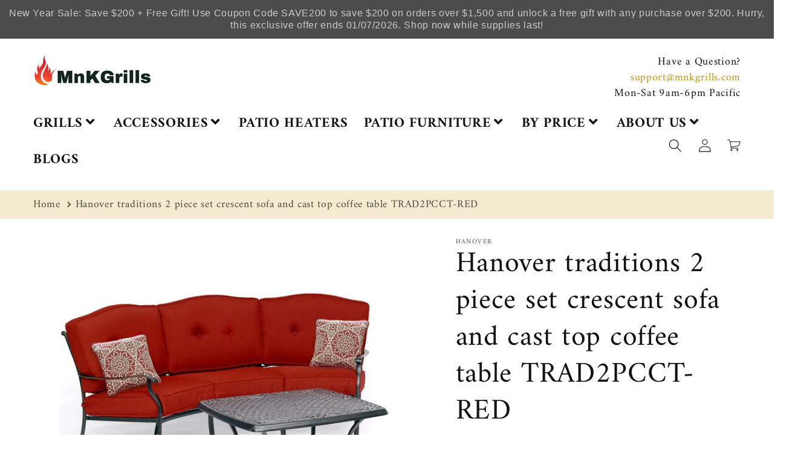

--- FILE ---
content_type: text/css
request_url: https://mnkgrills.com/cdn/shop/t/53/assets/section-breadcrumbs.css?v=169796849768985361461709844967
body_size: -363
content:
.breadcrumbs{margin-left:auto;margin-right:auto}.breadcrumbs__list{list-style-type:none;margin:0;padding:0}.breadcrumbs__item{display:inline-block}.breadcrumbs__item:not(:last-child):after{border-style:solid;border-width:.1em .1em 0 0;content:"";display:inline-block;height:.4em;margin:0 .5em 2px .2em;position:relative;transform:rotate(45deg);vertical-align:middle;width:.4em}.breadcrumbs__link,.breadcrumbs__item a{text-decoration:none;color:inherit}.breadcrumbs__link[aria-current=page]{color:inherit;font-weight:400;text-decoration:none}.breadcrumbs__link[aria-current=page]:hover,.breadcrumbs__link[aria-current=page]:focus{text-decoration:underline}@media screen and (max-width:750px){.breadcrumbs__item{font-size:14px}}
/*# sourceMappingURL=/cdn/shop/t/53/assets/section-breadcrumbs.css.map?v=169796849768985361461709844967 */


--- FILE ---
content_type: text/javascript; charset=utf-8
request_url: https://mnkgrills.com/products/Norton-Shopping-Guarantee-with-Package-Protection.js
body_size: 2016
content:
{"id":9057631535383,"title":"Norton Shopping Guarantee with Package Protection","handle":"norton-shopping-guarantee-with-package-protection","description":"\u003cp\u003eProtect your purchase from lost, damaged, or stolen shipments, and enjoy 30 days of coverage from Norton Shopping Guarantee.\u003c\/p\u003e\u003cp\u003eWhen you add Norton Shopping Guarantee to your cart during checkout, you will receive our full suite of benefits including   Package Protection by EasyPost, Identity Theft Protection, a Purchase Guarantee, and a Low Price Guarantee.\u003c\/p\u003e\u003cp\u003eNorton Shopping Guarantee with Package Protection is the ultimate solution to shop with confidence on your favorite online stores,   with all around protection from purchase to delivery. Our service is designed to protect you from fraud, identity theft, and shipping damage,   ensuring that every purchase you make is secure and hassle-free.\u003c\/p\u003e\u003cp\u003e\u003ca href=\"https:\/\/norton.buysafe.com\/shoppers\/package-protection\/\" target=\"_blank\"\u003eLearn more about Norton Shopping Guarantee with Package Protection\u003c\/a\u003e.\u003c\/p\u003e","published_at":"2024-02-28T10:46:23-08:00","created_at":"2024-02-28T10:46:25-08:00","vendor":"Norton Shopping Guarantee","type":"NSG Purchase Protection","tags":["NSG Purchase Protection"],"price":98,"price_min":98,"price_max":9998,"available":true,"price_varies":true,"compare_at_price":null,"compare_at_price_min":0,"compare_at_price_max":0,"compare_at_price_varies":false,"variants":[{"id":48007661551895,"title":"$49","option1":"$49","option2":null,"option3":null,"sku":"NSG-PROTECT-000-049","requires_shipping":false,"taxable":false,"featured_image":null,"available":true,"name":"Norton Shopping Guarantee with Package Protection - $49","public_title":"$49","options":["$49"],"price":98,"weight":0,"compare_at_price":null,"inventory_quantity":0,"inventory_management":null,"inventory_policy":"deny","barcode":null,"requires_selling_plan":false,"selling_plan_allocations":[]},{"id":48007661617431,"title":"$54","option1":"$54","option2":null,"option3":null,"sku":"NSG-PROTECT-049-054","requires_shipping":false,"taxable":false,"featured_image":null,"available":true,"name":"Norton Shopping Guarantee with Package Protection - $54","public_title":"$54","options":["$54"],"price":108,"weight":0,"compare_at_price":null,"inventory_quantity":0,"inventory_management":null,"inventory_policy":"deny","barcode":null,"requires_selling_plan":false,"selling_plan_allocations":[]},{"id":48007661715735,"title":"$59","option1":"$59","option2":null,"option3":null,"sku":"NSG-PROTECT-054-059","requires_shipping":false,"taxable":false,"featured_image":null,"available":true,"name":"Norton Shopping Guarantee with Package Protection - $59","public_title":"$59","options":["$59"],"price":118,"weight":0,"compare_at_price":null,"inventory_quantity":0,"inventory_management":null,"inventory_policy":"deny","barcode":null,"requires_selling_plan":false,"selling_plan_allocations":[]},{"id":48007661781271,"title":"$64","option1":"$64","option2":null,"option3":null,"sku":"NSG-PROTECT-059-064","requires_shipping":false,"taxable":false,"featured_image":null,"available":true,"name":"Norton Shopping Guarantee with Package Protection - $64","public_title":"$64","options":["$64"],"price":128,"weight":0,"compare_at_price":null,"inventory_quantity":0,"inventory_management":null,"inventory_policy":"deny","barcode":null,"requires_selling_plan":false,"selling_plan_allocations":[]},{"id":48007661846807,"title":"$69","option1":"$69","option2":null,"option3":null,"sku":"NSG-PROTECT-064-069","requires_shipping":false,"taxable":false,"featured_image":null,"available":true,"name":"Norton Shopping Guarantee with Package Protection - $69","public_title":"$69","options":["$69"],"price":138,"weight":0,"compare_at_price":null,"inventory_quantity":0,"inventory_management":null,"inventory_policy":"deny","barcode":null,"requires_selling_plan":false,"selling_plan_allocations":[]},{"id":48007661912343,"title":"$74","option1":"$74","option2":null,"option3":null,"sku":"NSG-PROTECT-069-074","requires_shipping":false,"taxable":false,"featured_image":null,"available":true,"name":"Norton Shopping Guarantee with Package Protection - $74","public_title":"$74","options":["$74"],"price":148,"weight":0,"compare_at_price":null,"inventory_quantity":0,"inventory_management":null,"inventory_policy":"deny","barcode":null,"requires_selling_plan":false,"selling_plan_allocations":[]},{"id":48007662010647,"title":"$79","option1":"$79","option2":null,"option3":null,"sku":"NSG-PROTECT-074-079","requires_shipping":false,"taxable":false,"featured_image":null,"available":true,"name":"Norton Shopping Guarantee with Package Protection - $79","public_title":"$79","options":["$79"],"price":158,"weight":0,"compare_at_price":null,"inventory_quantity":0,"inventory_management":null,"inventory_policy":"deny","barcode":null,"requires_selling_plan":false,"selling_plan_allocations":[]},{"id":48007662076183,"title":"$89","option1":"$89","option2":null,"option3":null,"sku":"NSG-PROTECT-079-089","requires_shipping":false,"taxable":false,"featured_image":null,"available":true,"name":"Norton Shopping Guarantee with Package Protection - $89","public_title":"$89","options":["$89"],"price":178,"weight":0,"compare_at_price":null,"inventory_quantity":-2,"inventory_management":null,"inventory_policy":"deny","barcode":null,"requires_selling_plan":false,"selling_plan_allocations":[]},{"id":48007662141719,"title":"$99","option1":"$99","option2":null,"option3":null,"sku":"NSG-PROTECT-089-099","requires_shipping":false,"taxable":false,"featured_image":null,"available":true,"name":"Norton Shopping Guarantee with Package Protection - $99","public_title":"$99","options":["$99"],"price":198,"weight":0,"compare_at_price":null,"inventory_quantity":-1,"inventory_management":null,"inventory_policy":"deny","barcode":null,"requires_selling_plan":false,"selling_plan_allocations":[]},{"id":48007662174487,"title":"$109","option1":"$109","option2":null,"option3":null,"sku":"NSG-PROTECT-099-109","requires_shipping":false,"taxable":false,"featured_image":null,"available":true,"name":"Norton Shopping Guarantee with Package Protection - $109","public_title":"$109","options":["$109"],"price":218,"weight":0,"compare_at_price":null,"inventory_quantity":-1,"inventory_management":null,"inventory_policy":"deny","barcode":null,"requires_selling_plan":false,"selling_plan_allocations":[]},{"id":48007662207255,"title":"$119","option1":"$119","option2":null,"option3":null,"sku":"NSG-PROTECT-109-119","requires_shipping":false,"taxable":false,"featured_image":null,"available":true,"name":"Norton Shopping Guarantee with Package Protection - $119","public_title":"$119","options":["$119"],"price":238,"weight":0,"compare_at_price":null,"inventory_quantity":0,"inventory_management":null,"inventory_policy":"deny","barcode":null,"requires_selling_plan":false,"selling_plan_allocations":[]},{"id":48007662240023,"title":"$129","option1":"$129","option2":null,"option3":null,"sku":"NSG-PROTECT-119-129","requires_shipping":false,"taxable":false,"featured_image":null,"available":true,"name":"Norton Shopping Guarantee with Package Protection - $129","public_title":"$129","options":["$129"],"price":258,"weight":0,"compare_at_price":null,"inventory_quantity":0,"inventory_management":null,"inventory_policy":"deny","barcode":null,"requires_selling_plan":false,"selling_plan_allocations":[]},{"id":48007662272791,"title":"$139","option1":"$139","option2":null,"option3":null,"sku":"NSG-PROTECT-129-139","requires_shipping":false,"taxable":false,"featured_image":null,"available":true,"name":"Norton Shopping Guarantee with Package Protection - $139","public_title":"$139","options":["$139"],"price":278,"weight":0,"compare_at_price":null,"inventory_quantity":0,"inventory_management":null,"inventory_policy":"deny","barcode":null,"requires_selling_plan":false,"selling_plan_allocations":[]},{"id":48007662305559,"title":"$149","option1":"$149","option2":null,"option3":null,"sku":"NSG-PROTECT-139-149","requires_shipping":false,"taxable":false,"featured_image":null,"available":true,"name":"Norton Shopping Guarantee with Package Protection - $149","public_title":"$149","options":["$149"],"price":298,"weight":0,"compare_at_price":null,"inventory_quantity":0,"inventory_management":null,"inventory_policy":"deny","barcode":null,"requires_selling_plan":false,"selling_plan_allocations":[]},{"id":48007662338327,"title":"$159","option1":"$159","option2":null,"option3":null,"sku":"NSG-PROTECT-149-159","requires_shipping":false,"taxable":false,"featured_image":null,"available":true,"name":"Norton Shopping Guarantee with Package Protection - $159","public_title":"$159","options":["$159"],"price":318,"weight":0,"compare_at_price":null,"inventory_quantity":0,"inventory_management":null,"inventory_policy":"deny","barcode":null,"requires_selling_plan":false,"selling_plan_allocations":[]},{"id":48007662371095,"title":"$169","option1":"$169","option2":null,"option3":null,"sku":"NSG-PROTECT-159-169","requires_shipping":false,"taxable":false,"featured_image":null,"available":true,"name":"Norton Shopping Guarantee with Package Protection - $169","public_title":"$169","options":["$169"],"price":338,"weight":0,"compare_at_price":null,"inventory_quantity":0,"inventory_management":null,"inventory_policy":"deny","barcode":null,"requires_selling_plan":false,"selling_plan_allocations":[]},{"id":48007662403863,"title":"$179","option1":"$179","option2":null,"option3":null,"sku":"NSG-PROTECT-169-179","requires_shipping":false,"taxable":false,"featured_image":null,"available":true,"name":"Norton Shopping Guarantee with Package Protection - $179","public_title":"$179","options":["$179"],"price":358,"weight":0,"compare_at_price":null,"inventory_quantity":0,"inventory_management":null,"inventory_policy":"deny","barcode":null,"requires_selling_plan":false,"selling_plan_allocations":[]},{"id":48007662436631,"title":"$189","option1":"$189","option2":null,"option3":null,"sku":"NSG-PROTECT-179-189","requires_shipping":false,"taxable":false,"featured_image":null,"available":true,"name":"Norton Shopping Guarantee with Package Protection - $189","public_title":"$189","options":["$189"],"price":378,"weight":0,"compare_at_price":null,"inventory_quantity":0,"inventory_management":null,"inventory_policy":"deny","barcode":null,"requires_selling_plan":false,"selling_plan_allocations":[]},{"id":48007662469399,"title":"$199","option1":"$199","option2":null,"option3":null,"sku":"NSG-PROTECT-189-199","requires_shipping":false,"taxable":false,"featured_image":null,"available":true,"name":"Norton Shopping Guarantee with Package Protection - $199","public_title":"$199","options":["$199"],"price":398,"weight":0,"compare_at_price":null,"inventory_quantity":0,"inventory_management":null,"inventory_policy":"deny","barcode":null,"requires_selling_plan":false,"selling_plan_allocations":[]},{"id":48007662502167,"title":"$224","option1":"$224","option2":null,"option3":null,"sku":"NSG-PROTECT-199-224","requires_shipping":false,"taxable":false,"featured_image":null,"available":true,"name":"Norton Shopping Guarantee with Package Protection - $224","public_title":"$224","options":["$224"],"price":448,"weight":0,"compare_at_price":null,"inventory_quantity":0,"inventory_management":null,"inventory_policy":"deny","barcode":null,"requires_selling_plan":false,"selling_plan_allocations":[]},{"id":48007662534935,"title":"$249","option1":"$249","option2":null,"option3":null,"sku":"NSG-PROTECT-224-249","requires_shipping":false,"taxable":false,"featured_image":null,"available":true,"name":"Norton Shopping Guarantee with Package Protection - $249","public_title":"$249","options":["$249"],"price":498,"weight":0,"compare_at_price":null,"inventory_quantity":-1,"inventory_management":null,"inventory_policy":"deny","barcode":null,"requires_selling_plan":false,"selling_plan_allocations":[]},{"id":48007662567703,"title":"$274","option1":"$274","option2":null,"option3":null,"sku":"NSG-PROTECT-249-274","requires_shipping":false,"taxable":false,"featured_image":null,"available":true,"name":"Norton Shopping Guarantee with Package Protection - $274","public_title":"$274","options":["$274"],"price":548,"weight":0,"compare_at_price":null,"inventory_quantity":0,"inventory_management":null,"inventory_policy":"deny","barcode":null,"requires_selling_plan":false,"selling_plan_allocations":[]},{"id":48007662600471,"title":"$299","option1":"$299","option2":null,"option3":null,"sku":"NSG-PROTECT-274-299","requires_shipping":false,"taxable":false,"featured_image":null,"available":true,"name":"Norton Shopping Guarantee with Package Protection - $299","public_title":"$299","options":["$299"],"price":598,"weight":0,"compare_at_price":null,"inventory_quantity":0,"inventory_management":null,"inventory_policy":"deny","barcode":null,"requires_selling_plan":false,"selling_plan_allocations":[]},{"id":48007662633239,"title":"$324","option1":"$324","option2":null,"option3":null,"sku":"NSG-PROTECT-299-324","requires_shipping":false,"taxable":false,"featured_image":null,"available":true,"name":"Norton Shopping Guarantee with Package Protection - $324","public_title":"$324","options":["$324"],"price":648,"weight":0,"compare_at_price":null,"inventory_quantity":0,"inventory_management":null,"inventory_policy":"deny","barcode":null,"requires_selling_plan":false,"selling_plan_allocations":[]},{"id":48007662666007,"title":"$349","option1":"$349","option2":null,"option3":null,"sku":"NSG-PROTECT-324-349","requires_shipping":false,"taxable":false,"featured_image":null,"available":true,"name":"Norton Shopping Guarantee with Package Protection - $349","public_title":"$349","options":["$349"],"price":698,"weight":0,"compare_at_price":null,"inventory_quantity":0,"inventory_management":null,"inventory_policy":"deny","barcode":null,"requires_selling_plan":false,"selling_plan_allocations":[]},{"id":48007662698775,"title":"$374","option1":"$374","option2":null,"option3":null,"sku":"NSG-PROTECT-349-374","requires_shipping":false,"taxable":false,"featured_image":null,"available":true,"name":"Norton Shopping Guarantee with Package Protection - $374","public_title":"$374","options":["$374"],"price":748,"weight":0,"compare_at_price":null,"inventory_quantity":0,"inventory_management":null,"inventory_policy":"deny","barcode":null,"requires_selling_plan":false,"selling_plan_allocations":[]},{"id":48007662731543,"title":"$399","option1":"$399","option2":null,"option3":null,"sku":"NSG-PROTECT-374-399","requires_shipping":false,"taxable":false,"featured_image":null,"available":true,"name":"Norton Shopping Guarantee with Package Protection - $399","public_title":"$399","options":["$399"],"price":798,"weight":0,"compare_at_price":null,"inventory_quantity":0,"inventory_management":null,"inventory_policy":"deny","barcode":null,"requires_selling_plan":false,"selling_plan_allocations":[]},{"id":48007662764311,"title":"$424","option1":"$424","option2":null,"option3":null,"sku":"NSG-PROTECT-399-424","requires_shipping":false,"taxable":false,"featured_image":null,"available":true,"name":"Norton Shopping Guarantee with Package Protection - $424","public_title":"$424","options":["$424"],"price":848,"weight":0,"compare_at_price":null,"inventory_quantity":0,"inventory_management":null,"inventory_policy":"deny","barcode":null,"requires_selling_plan":false,"selling_plan_allocations":[]},{"id":48007662797079,"title":"$449","option1":"$449","option2":null,"option3":null,"sku":"NSG-PROTECT-424-449","requires_shipping":false,"taxable":false,"featured_image":null,"available":true,"name":"Norton Shopping Guarantee with Package Protection - $449","public_title":"$449","options":["$449"],"price":898,"weight":0,"compare_at_price":null,"inventory_quantity":0,"inventory_management":null,"inventory_policy":"deny","barcode":null,"requires_selling_plan":false,"selling_plan_allocations":[]},{"id":48007662829847,"title":"$499","option1":"$499","option2":null,"option3":null,"sku":"NSG-PROTECT-449-499","requires_shipping":false,"taxable":false,"featured_image":null,"available":true,"name":"Norton Shopping Guarantee with Package Protection - $499","public_title":"$499","options":["$499"],"price":998,"weight":0,"compare_at_price":null,"inventory_quantity":-1,"inventory_management":null,"inventory_policy":"deny","barcode":null,"requires_selling_plan":false,"selling_plan_allocations":[]},{"id":48007662862615,"title":"$549","option1":"$549","option2":null,"option3":null,"sku":"NSG-PROTECT-499-549","requires_shipping":false,"taxable":false,"featured_image":null,"available":true,"name":"Norton Shopping Guarantee with Package Protection - $549","public_title":"$549","options":["$549"],"price":1098,"weight":0,"compare_at_price":null,"inventory_quantity":0,"inventory_management":null,"inventory_policy":"deny","barcode":null,"requires_selling_plan":false,"selling_plan_allocations":[]},{"id":48007662895383,"title":"$599","option1":"$599","option2":null,"option3":null,"sku":"NSG-PROTECT-549-599","requires_shipping":false,"taxable":false,"featured_image":null,"available":true,"name":"Norton Shopping Guarantee with Package Protection - $599","public_title":"$599","options":["$599"],"price":1198,"weight":0,"compare_at_price":null,"inventory_quantity":0,"inventory_management":null,"inventory_policy":"deny","barcode":null,"requires_selling_plan":false,"selling_plan_allocations":[]},{"id":48007662960919,"title":"$649","option1":"$649","option2":null,"option3":null,"sku":"NSG-PROTECT-599-649","requires_shipping":false,"taxable":false,"featured_image":null,"available":true,"name":"Norton Shopping Guarantee with Package Protection - $649","public_title":"$649","options":["$649"],"price":1298,"weight":0,"compare_at_price":null,"inventory_quantity":0,"inventory_management":null,"inventory_policy":"deny","barcode":null,"requires_selling_plan":false,"selling_plan_allocations":[]},{"id":48007662993687,"title":"$699","option1":"$699","option2":null,"option3":null,"sku":"NSG-PROTECT-649-699","requires_shipping":false,"taxable":false,"featured_image":null,"available":true,"name":"Norton Shopping Guarantee with Package Protection - $699","public_title":"$699","options":["$699"],"price":1398,"weight":0,"compare_at_price":null,"inventory_quantity":0,"inventory_management":null,"inventory_policy":"deny","barcode":null,"requires_selling_plan":false,"selling_plan_allocations":[]},{"id":48007663026455,"title":"$749","option1":"$749","option2":null,"option3":null,"sku":"NSG-PROTECT-699-749","requires_shipping":false,"taxable":false,"featured_image":null,"available":true,"name":"Norton Shopping Guarantee with Package Protection - $749","public_title":"$749","options":["$749"],"price":1498,"weight":0,"compare_at_price":null,"inventory_quantity":0,"inventory_management":null,"inventory_policy":"deny","barcode":null,"requires_selling_plan":false,"selling_plan_allocations":[]},{"id":48007663059223,"title":"$799","option1":"$799","option2":null,"option3":null,"sku":"NSG-PROTECT-749-799","requires_shipping":false,"taxable":false,"featured_image":null,"available":true,"name":"Norton Shopping Guarantee with Package Protection - $799","public_title":"$799","options":["$799"],"price":1598,"weight":0,"compare_at_price":null,"inventory_quantity":0,"inventory_management":null,"inventory_policy":"deny","barcode":null,"requires_selling_plan":false,"selling_plan_allocations":[]},{"id":48007663091991,"title":"$849","option1":"$849","option2":null,"option3":null,"sku":"NSG-PROTECT-799-849","requires_shipping":false,"taxable":false,"featured_image":null,"available":true,"name":"Norton Shopping Guarantee with Package Protection - $849","public_title":"$849","options":["$849"],"price":1698,"weight":0,"compare_at_price":null,"inventory_quantity":0,"inventory_management":null,"inventory_policy":"deny","barcode":null,"requires_selling_plan":false,"selling_plan_allocations":[]},{"id":48007663124759,"title":"$899","option1":"$899","option2":null,"option3":null,"sku":"NSG-PROTECT-849-899","requires_shipping":false,"taxable":false,"featured_image":null,"available":true,"name":"Norton Shopping Guarantee with Package Protection - $899","public_title":"$899","options":["$899"],"price":1798,"weight":0,"compare_at_price":null,"inventory_quantity":0,"inventory_management":null,"inventory_policy":"deny","barcode":null,"requires_selling_plan":false,"selling_plan_allocations":[]},{"id":48007663157527,"title":"$999","option1":"$999","option2":null,"option3":null,"sku":"NSG-PROTECT-899-999","requires_shipping":false,"taxable":false,"featured_image":null,"available":true,"name":"Norton Shopping Guarantee with Package Protection - $999","public_title":"$999","options":["$999"],"price":1998,"weight":0,"compare_at_price":null,"inventory_quantity":0,"inventory_management":null,"inventory_policy":"deny","barcode":null,"requires_selling_plan":false,"selling_plan_allocations":[]},{"id":48007663190295,"title":"$1,099","option1":"$1,099","option2":null,"option3":null,"sku":"NSG-PROTECT-999-1099","requires_shipping":false,"taxable":false,"featured_image":null,"available":true,"name":"Norton Shopping Guarantee with Package Protection - $1,099","public_title":"$1,099","options":["$1,099"],"price":2198,"weight":0,"compare_at_price":null,"inventory_quantity":0,"inventory_management":null,"inventory_policy":"deny","barcode":null,"requires_selling_plan":false,"selling_plan_allocations":[]},{"id":48007663223063,"title":"$1,199","option1":"$1,199","option2":null,"option3":null,"sku":"NSG-PROTECT-1099-1199","requires_shipping":false,"taxable":false,"featured_image":null,"available":true,"name":"Norton Shopping Guarantee with Package Protection - $1,199","public_title":"$1,199","options":["$1,199"],"price":2398,"weight":0,"compare_at_price":null,"inventory_quantity":0,"inventory_management":null,"inventory_policy":"deny","barcode":null,"requires_selling_plan":false,"selling_plan_allocations":[]},{"id":48007663255831,"title":"$1,299","option1":"$1,299","option2":null,"option3":null,"sku":"NSG-PROTECT-1199-1299","requires_shipping":false,"taxable":false,"featured_image":null,"available":true,"name":"Norton Shopping Guarantee with Package Protection - $1,299","public_title":"$1,299","options":["$1,299"],"price":2598,"weight":0,"compare_at_price":null,"inventory_quantity":0,"inventory_management":null,"inventory_policy":"deny","barcode":null,"requires_selling_plan":false,"selling_plan_allocations":[]},{"id":48007663288599,"title":"$1,399","option1":"$1,399","option2":null,"option3":null,"sku":"NSG-PROTECT-1299-1399","requires_shipping":false,"taxable":false,"featured_image":null,"available":true,"name":"Norton Shopping Guarantee with Package Protection - $1,399","public_title":"$1,399","options":["$1,399"],"price":2798,"weight":0,"compare_at_price":null,"inventory_quantity":0,"inventory_management":null,"inventory_policy":"deny","barcode":null,"requires_selling_plan":false,"selling_plan_allocations":[]},{"id":48007663321367,"title":"$1,499","option1":"$1,499","option2":null,"option3":null,"sku":"NSG-PROTECT-1399-1499","requires_shipping":false,"taxable":false,"featured_image":null,"available":true,"name":"Norton Shopping Guarantee with Package Protection - $1,499","public_title":"$1,499","options":["$1,499"],"price":2998,"weight":0,"compare_at_price":null,"inventory_quantity":0,"inventory_management":null,"inventory_policy":"deny","barcode":null,"requires_selling_plan":false,"selling_plan_allocations":[]},{"id":48007663354135,"title":"$1,599","option1":"$1,599","option2":null,"option3":null,"sku":"NSG-PROTECT-1499-1599","requires_shipping":false,"taxable":false,"featured_image":null,"available":true,"name":"Norton Shopping Guarantee with Package Protection - $1,599","public_title":"$1,599","options":["$1,599"],"price":3198,"weight":0,"compare_at_price":null,"inventory_quantity":0,"inventory_management":null,"inventory_policy":"deny","barcode":null,"requires_selling_plan":false,"selling_plan_allocations":[]},{"id":48007663386903,"title":"$1,699","option1":"$1,699","option2":null,"option3":null,"sku":"NSG-PROTECT-1599-1699","requires_shipping":false,"taxable":false,"featured_image":null,"available":true,"name":"Norton Shopping Guarantee with Package Protection - $1,699","public_title":"$1,699","options":["$1,699"],"price":3398,"weight":0,"compare_at_price":null,"inventory_quantity":0,"inventory_management":null,"inventory_policy":"deny","barcode":null,"requires_selling_plan":false,"selling_plan_allocations":[]},{"id":48007663419671,"title":"$1,799","option1":"$1,799","option2":null,"option3":null,"sku":"NSG-PROTECT-1699-1799","requires_shipping":false,"taxable":false,"featured_image":null,"available":true,"name":"Norton Shopping Guarantee with Package Protection - $1,799","public_title":"$1,799","options":["$1,799"],"price":3598,"weight":0,"compare_at_price":null,"inventory_quantity":0,"inventory_management":null,"inventory_policy":"deny","barcode":null,"requires_selling_plan":false,"selling_plan_allocations":[]},{"id":48007663452439,"title":"$1,899","option1":"$1,899","option2":null,"option3":null,"sku":"NSG-PROTECT-1799-1899","requires_shipping":false,"taxable":false,"featured_image":null,"available":true,"name":"Norton Shopping Guarantee with Package Protection - $1,899","public_title":"$1,899","options":["$1,899"],"price":3798,"weight":0,"compare_at_price":null,"inventory_quantity":-1,"inventory_management":null,"inventory_policy":"deny","barcode":null,"requires_selling_plan":false,"selling_plan_allocations":[]},{"id":48007663485207,"title":"$1,999","option1":"$1,999","option2":null,"option3":null,"sku":"NSG-PROTECT-1899-1999","requires_shipping":false,"taxable":false,"featured_image":null,"available":true,"name":"Norton Shopping Guarantee with Package Protection - $1,999","public_title":"$1,999","options":["$1,999"],"price":3998,"weight":0,"compare_at_price":null,"inventory_quantity":0,"inventory_management":null,"inventory_policy":"deny","barcode":null,"requires_selling_plan":false,"selling_plan_allocations":[]},{"id":48007663517975,"title":"$2,099","option1":"$2,099","option2":null,"option3":null,"sku":"NSG-PROTECT-1999-2099","requires_shipping":false,"taxable":false,"featured_image":null,"available":true,"name":"Norton Shopping Guarantee with Package Protection - $2,099","public_title":"$2,099","options":["$2,099"],"price":4198,"weight":0,"compare_at_price":null,"inventory_quantity":0,"inventory_management":null,"inventory_policy":"deny","barcode":null,"requires_selling_plan":false,"selling_plan_allocations":[]},{"id":48007663550743,"title":"$2,199","option1":"$2,199","option2":null,"option3":null,"sku":"NSG-PROTECT-2099-2199","requires_shipping":false,"taxable":false,"featured_image":null,"available":true,"name":"Norton Shopping Guarantee with Package Protection - $2,199","public_title":"$2,199","options":["$2,199"],"price":4398,"weight":0,"compare_at_price":null,"inventory_quantity":0,"inventory_management":null,"inventory_policy":"deny","barcode":null,"requires_selling_plan":false,"selling_plan_allocations":[]},{"id":48007663616279,"title":"$2,299","option1":"$2,299","option2":null,"option3":null,"sku":"NSG-PROTECT-2199-2299","requires_shipping":false,"taxable":false,"featured_image":null,"available":true,"name":"Norton Shopping Guarantee with Package Protection - $2,299","public_title":"$2,299","options":["$2,299"],"price":4598,"weight":0,"compare_at_price":null,"inventory_quantity":0,"inventory_management":null,"inventory_policy":"deny","barcode":null,"requires_selling_plan":false,"selling_plan_allocations":[]},{"id":48007663649047,"title":"$2,399","option1":"$2,399","option2":null,"option3":null,"sku":"NSG-PROTECT-2299-2399","requires_shipping":false,"taxable":false,"featured_image":null,"available":true,"name":"Norton Shopping Guarantee with Package Protection - $2,399","public_title":"$2,399","options":["$2,399"],"price":4798,"weight":0,"compare_at_price":null,"inventory_quantity":0,"inventory_management":null,"inventory_policy":"deny","barcode":null,"requires_selling_plan":false,"selling_plan_allocations":[]},{"id":48007663681815,"title":"$2,499","option1":"$2,499","option2":null,"option3":null,"sku":"NSG-PROTECT-2399-2499","requires_shipping":false,"taxable":false,"featured_image":null,"available":true,"name":"Norton Shopping Guarantee with Package Protection - $2,499","public_title":"$2,499","options":["$2,499"],"price":4998,"weight":0,"compare_at_price":null,"inventory_quantity":0,"inventory_management":null,"inventory_policy":"deny","barcode":null,"requires_selling_plan":false,"selling_plan_allocations":[]},{"id":48007663714583,"title":"$2,749","option1":"$2,749","option2":null,"option3":null,"sku":"NSG-PROTECT-2499-2749","requires_shipping":false,"taxable":false,"featured_image":null,"available":true,"name":"Norton Shopping Guarantee with Package Protection - $2,749","public_title":"$2,749","options":["$2,749"],"price":5498,"weight":0,"compare_at_price":null,"inventory_quantity":0,"inventory_management":null,"inventory_policy":"deny","barcode":null,"requires_selling_plan":false,"selling_plan_allocations":[]},{"id":48007663747351,"title":"$2,999","option1":"$2,999","option2":null,"option3":null,"sku":"NSG-PROTECT-2749-2999","requires_shipping":false,"taxable":false,"featured_image":null,"available":true,"name":"Norton Shopping Guarantee with Package Protection - $2,999","public_title":"$2,999","options":["$2,999"],"price":5998,"weight":0,"compare_at_price":null,"inventory_quantity":0,"inventory_management":null,"inventory_policy":"deny","barcode":null,"requires_selling_plan":false,"selling_plan_allocations":[]},{"id":48007663780119,"title":"$3,249","option1":"$3,249","option2":null,"option3":null,"sku":"NSG-PROTECT-2999-3249","requires_shipping":false,"taxable":false,"featured_image":null,"available":true,"name":"Norton Shopping Guarantee with Package Protection - $3,249","public_title":"$3,249","options":["$3,249"],"price":6498,"weight":0,"compare_at_price":null,"inventory_quantity":0,"inventory_management":null,"inventory_policy":"deny","barcode":null,"requires_selling_plan":false,"selling_plan_allocations":[]},{"id":48007663812887,"title":"$3,499","option1":"$3,499","option2":null,"option3":null,"sku":"NSG-PROTECT-3249-3499","requires_shipping":false,"taxable":false,"featured_image":null,"available":true,"name":"Norton Shopping Guarantee with Package Protection - $3,499","public_title":"$3,499","options":["$3,499"],"price":6998,"weight":0,"compare_at_price":null,"inventory_quantity":0,"inventory_management":null,"inventory_policy":"deny","barcode":null,"requires_selling_plan":false,"selling_plan_allocations":[]},{"id":48007663845655,"title":"$3,749","option1":"$3,749","option2":null,"option3":null,"sku":"NSG-PROTECT-3499-3749","requires_shipping":false,"taxable":false,"featured_image":null,"available":true,"name":"Norton Shopping Guarantee with Package Protection - $3,749","public_title":"$3,749","options":["$3,749"],"price":7498,"weight":0,"compare_at_price":null,"inventory_quantity":0,"inventory_management":null,"inventory_policy":"deny","barcode":null,"requires_selling_plan":false,"selling_plan_allocations":[]},{"id":48007663878423,"title":"$3,999","option1":"$3,999","option2":null,"option3":null,"sku":"NSG-PROTECT-3749-3999","requires_shipping":false,"taxable":false,"featured_image":null,"available":true,"name":"Norton Shopping Guarantee with Package Protection - $3,999","public_title":"$3,999","options":["$3,999"],"price":7998,"weight":0,"compare_at_price":null,"inventory_quantity":0,"inventory_management":null,"inventory_policy":"deny","barcode":null,"requires_selling_plan":false,"selling_plan_allocations":[]},{"id":48007663911191,"title":"$4,499","option1":"$4,499","option2":null,"option3":null,"sku":"NSG-PROTECT-3999-4499","requires_shipping":false,"taxable":false,"featured_image":null,"available":true,"name":"Norton Shopping Guarantee with Package Protection - $4,499","public_title":"$4,499","options":["$4,499"],"price":8998,"weight":0,"compare_at_price":null,"inventory_quantity":0,"inventory_management":null,"inventory_policy":"deny","barcode":null,"requires_selling_plan":false,"selling_plan_allocations":[]},{"id":48007663976727,"title":"$4,999","option1":"$4,999","option2":null,"option3":null,"sku":"NSG-PROTECT-4499-4999","requires_shipping":false,"taxable":false,"featured_image":null,"available":true,"name":"Norton Shopping Guarantee with Package Protection - $4,999","public_title":"$4,999","options":["$4,999"],"price":9998,"weight":0,"compare_at_price":null,"inventory_quantity":0,"inventory_management":null,"inventory_policy":"deny","barcode":null,"requires_selling_plan":false,"selling_plan_allocations":[]}],"images":["\/\/cdn.shopify.com\/s\/files\/1\/1251\/8981\/products\/ico-bundle-in-cart.png?v=1712599084"],"featured_image":"\/\/cdn.shopify.com\/s\/files\/1\/1251\/8981\/products\/ico-bundle-in-cart.png?v=1712599084","options":[{"name":"Coverage up to","position":1,"values":["$49","$54","$59","$64","$69","$74","$79","$89","$99","$109","$119","$129","$139","$149","$159","$169","$179","$189","$199","$224","$249","$274","$299","$324","$349","$374","$399","$424","$449","$499","$549","$599","$649","$699","$749","$799","$849","$899","$999","$1,099","$1,199","$1,299","$1,399","$1,499","$1,599","$1,699","$1,799","$1,899","$1,999","$2,099","$2,199","$2,299","$2,399","$2,499","$2,749","$2,999","$3,249","$3,499","$3,749","$3,999","$4,499","$4,999"]}],"url":"\/products\/norton-shopping-guarantee-with-package-protection","media":[{"alt":"Norton Shopping Guarantee with Package Protection","id":36512365052183,"position":1,"preview_image":{"aspect_ratio":1.0,"height":1200,"width":1200,"src":"https:\/\/cdn.shopify.com\/s\/files\/1\/1251\/8981\/products\/ico-bundle-in-cart.png?v=1712599084"},"aspect_ratio":1.0,"height":1200,"media_type":"image","src":"https:\/\/cdn.shopify.com\/s\/files\/1\/1251\/8981\/products\/ico-bundle-in-cart.png?v=1712599084","width":1200}],"requires_selling_plan":false,"selling_plan_groups":[]}

--- FILE ---
content_type: application/x-javascript; charset=utf-8
request_url: https://guarantee-cdn.com/Web/Seal/AltSealInfo.aspx?Info=1&PR=&CBF=bs_R.AltSeal&Elem=_GUARANTEE_SealSpan&SN=buysafeseal_1&HASH=6K0VhdmDEK6o5P7cts3bF32dVQDZQpmYUzfRQNSpnFOVqCjaCNFw17jaaVlIapMwoO2qGfdHyQWt8B1M86Kbbg%3d%3d&S=Large&T=M&MSPHASH=&fpc=&DP=br%3DChrome%3Bvr%3D131.0.0.0%3Bos%3DLinux%3Bsno%3Da&I=&TS=ef97850fd0
body_size: 504
content:
bs_R.AltSeal("_GUARANTEE_SealSpan","buysafeseal_1","6K0VhdmDEK6o5P7cts3bF32dVQDZQpmYUzfRQNSpnFOVqCjaCNFw17jaaVlIapMwoO2qGfdHyQWt8B1M86Kbbg%3d%3d","","Large","M","<filename></filename><bsuid>e498ac76-8e5c-4ee6-94e3-c16bb6449fd6_55</bsuid><Rollover>DoesNotApply</Rollover><Type>AttentionRequired</Type><Persist>False</Persist><Affiliate>False</Affiliate><Free>False</Free><SealResponse PersistantSealOn=\"False\" RolloverName=\"\" SetName=\"\" DisplayFlag=\"-1\" SealType=\"AttentionRequired\" UniqueId=\"e498ac76-8e5c-4ee6-94e3-c16bb6449fd6_55\" RolloverType=\"DoesNotApply\" ShowSeal=\"True\" SealLocation=\"\" MarketplaceUserHash=\"\" IsFreeBond=\"False\" IsAffiliateOnly=\"False\" />");